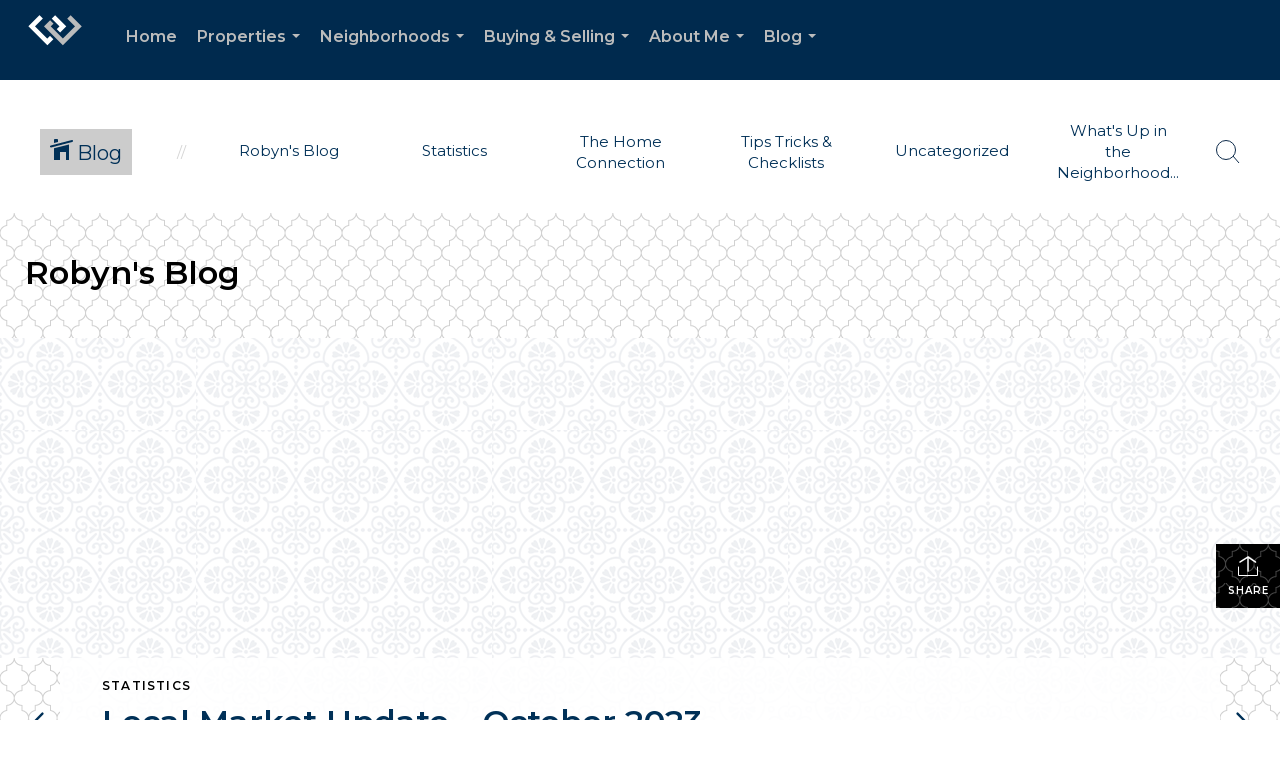

--- FILE ---
content_type: text/html; charset=utf-8
request_url: https://www.google.com/recaptcha/api2/anchor?ar=1&k=6LdmtrYUAAAAAAHk0DIYZUZov8ZzYGbtAIozmHtV&co=aHR0cHM6Ly9yb2J5bmF5YWxhaG9tZXMuY29tOjQ0Mw..&hl=en&v=PoyoqOPhxBO7pBk68S4YbpHZ&size=invisible&anchor-ms=20000&execute-ms=30000&cb=zh20pbvmwqh2
body_size: 48596
content:
<!DOCTYPE HTML><html dir="ltr" lang="en"><head><meta http-equiv="Content-Type" content="text/html; charset=UTF-8">
<meta http-equiv="X-UA-Compatible" content="IE=edge">
<title>reCAPTCHA</title>
<style type="text/css">
/* cyrillic-ext */
@font-face {
  font-family: 'Roboto';
  font-style: normal;
  font-weight: 400;
  font-stretch: 100%;
  src: url(//fonts.gstatic.com/s/roboto/v48/KFO7CnqEu92Fr1ME7kSn66aGLdTylUAMa3GUBHMdazTgWw.woff2) format('woff2');
  unicode-range: U+0460-052F, U+1C80-1C8A, U+20B4, U+2DE0-2DFF, U+A640-A69F, U+FE2E-FE2F;
}
/* cyrillic */
@font-face {
  font-family: 'Roboto';
  font-style: normal;
  font-weight: 400;
  font-stretch: 100%;
  src: url(//fonts.gstatic.com/s/roboto/v48/KFO7CnqEu92Fr1ME7kSn66aGLdTylUAMa3iUBHMdazTgWw.woff2) format('woff2');
  unicode-range: U+0301, U+0400-045F, U+0490-0491, U+04B0-04B1, U+2116;
}
/* greek-ext */
@font-face {
  font-family: 'Roboto';
  font-style: normal;
  font-weight: 400;
  font-stretch: 100%;
  src: url(//fonts.gstatic.com/s/roboto/v48/KFO7CnqEu92Fr1ME7kSn66aGLdTylUAMa3CUBHMdazTgWw.woff2) format('woff2');
  unicode-range: U+1F00-1FFF;
}
/* greek */
@font-face {
  font-family: 'Roboto';
  font-style: normal;
  font-weight: 400;
  font-stretch: 100%;
  src: url(//fonts.gstatic.com/s/roboto/v48/KFO7CnqEu92Fr1ME7kSn66aGLdTylUAMa3-UBHMdazTgWw.woff2) format('woff2');
  unicode-range: U+0370-0377, U+037A-037F, U+0384-038A, U+038C, U+038E-03A1, U+03A3-03FF;
}
/* math */
@font-face {
  font-family: 'Roboto';
  font-style: normal;
  font-weight: 400;
  font-stretch: 100%;
  src: url(//fonts.gstatic.com/s/roboto/v48/KFO7CnqEu92Fr1ME7kSn66aGLdTylUAMawCUBHMdazTgWw.woff2) format('woff2');
  unicode-range: U+0302-0303, U+0305, U+0307-0308, U+0310, U+0312, U+0315, U+031A, U+0326-0327, U+032C, U+032F-0330, U+0332-0333, U+0338, U+033A, U+0346, U+034D, U+0391-03A1, U+03A3-03A9, U+03B1-03C9, U+03D1, U+03D5-03D6, U+03F0-03F1, U+03F4-03F5, U+2016-2017, U+2034-2038, U+203C, U+2040, U+2043, U+2047, U+2050, U+2057, U+205F, U+2070-2071, U+2074-208E, U+2090-209C, U+20D0-20DC, U+20E1, U+20E5-20EF, U+2100-2112, U+2114-2115, U+2117-2121, U+2123-214F, U+2190, U+2192, U+2194-21AE, U+21B0-21E5, U+21F1-21F2, U+21F4-2211, U+2213-2214, U+2216-22FF, U+2308-230B, U+2310, U+2319, U+231C-2321, U+2336-237A, U+237C, U+2395, U+239B-23B7, U+23D0, U+23DC-23E1, U+2474-2475, U+25AF, U+25B3, U+25B7, U+25BD, U+25C1, U+25CA, U+25CC, U+25FB, U+266D-266F, U+27C0-27FF, U+2900-2AFF, U+2B0E-2B11, U+2B30-2B4C, U+2BFE, U+3030, U+FF5B, U+FF5D, U+1D400-1D7FF, U+1EE00-1EEFF;
}
/* symbols */
@font-face {
  font-family: 'Roboto';
  font-style: normal;
  font-weight: 400;
  font-stretch: 100%;
  src: url(//fonts.gstatic.com/s/roboto/v48/KFO7CnqEu92Fr1ME7kSn66aGLdTylUAMaxKUBHMdazTgWw.woff2) format('woff2');
  unicode-range: U+0001-000C, U+000E-001F, U+007F-009F, U+20DD-20E0, U+20E2-20E4, U+2150-218F, U+2190, U+2192, U+2194-2199, U+21AF, U+21E6-21F0, U+21F3, U+2218-2219, U+2299, U+22C4-22C6, U+2300-243F, U+2440-244A, U+2460-24FF, U+25A0-27BF, U+2800-28FF, U+2921-2922, U+2981, U+29BF, U+29EB, U+2B00-2BFF, U+4DC0-4DFF, U+FFF9-FFFB, U+10140-1018E, U+10190-1019C, U+101A0, U+101D0-101FD, U+102E0-102FB, U+10E60-10E7E, U+1D2C0-1D2D3, U+1D2E0-1D37F, U+1F000-1F0FF, U+1F100-1F1AD, U+1F1E6-1F1FF, U+1F30D-1F30F, U+1F315, U+1F31C, U+1F31E, U+1F320-1F32C, U+1F336, U+1F378, U+1F37D, U+1F382, U+1F393-1F39F, U+1F3A7-1F3A8, U+1F3AC-1F3AF, U+1F3C2, U+1F3C4-1F3C6, U+1F3CA-1F3CE, U+1F3D4-1F3E0, U+1F3ED, U+1F3F1-1F3F3, U+1F3F5-1F3F7, U+1F408, U+1F415, U+1F41F, U+1F426, U+1F43F, U+1F441-1F442, U+1F444, U+1F446-1F449, U+1F44C-1F44E, U+1F453, U+1F46A, U+1F47D, U+1F4A3, U+1F4B0, U+1F4B3, U+1F4B9, U+1F4BB, U+1F4BF, U+1F4C8-1F4CB, U+1F4D6, U+1F4DA, U+1F4DF, U+1F4E3-1F4E6, U+1F4EA-1F4ED, U+1F4F7, U+1F4F9-1F4FB, U+1F4FD-1F4FE, U+1F503, U+1F507-1F50B, U+1F50D, U+1F512-1F513, U+1F53E-1F54A, U+1F54F-1F5FA, U+1F610, U+1F650-1F67F, U+1F687, U+1F68D, U+1F691, U+1F694, U+1F698, U+1F6AD, U+1F6B2, U+1F6B9-1F6BA, U+1F6BC, U+1F6C6-1F6CF, U+1F6D3-1F6D7, U+1F6E0-1F6EA, U+1F6F0-1F6F3, U+1F6F7-1F6FC, U+1F700-1F7FF, U+1F800-1F80B, U+1F810-1F847, U+1F850-1F859, U+1F860-1F887, U+1F890-1F8AD, U+1F8B0-1F8BB, U+1F8C0-1F8C1, U+1F900-1F90B, U+1F93B, U+1F946, U+1F984, U+1F996, U+1F9E9, U+1FA00-1FA6F, U+1FA70-1FA7C, U+1FA80-1FA89, U+1FA8F-1FAC6, U+1FACE-1FADC, U+1FADF-1FAE9, U+1FAF0-1FAF8, U+1FB00-1FBFF;
}
/* vietnamese */
@font-face {
  font-family: 'Roboto';
  font-style: normal;
  font-weight: 400;
  font-stretch: 100%;
  src: url(//fonts.gstatic.com/s/roboto/v48/KFO7CnqEu92Fr1ME7kSn66aGLdTylUAMa3OUBHMdazTgWw.woff2) format('woff2');
  unicode-range: U+0102-0103, U+0110-0111, U+0128-0129, U+0168-0169, U+01A0-01A1, U+01AF-01B0, U+0300-0301, U+0303-0304, U+0308-0309, U+0323, U+0329, U+1EA0-1EF9, U+20AB;
}
/* latin-ext */
@font-face {
  font-family: 'Roboto';
  font-style: normal;
  font-weight: 400;
  font-stretch: 100%;
  src: url(//fonts.gstatic.com/s/roboto/v48/KFO7CnqEu92Fr1ME7kSn66aGLdTylUAMa3KUBHMdazTgWw.woff2) format('woff2');
  unicode-range: U+0100-02BA, U+02BD-02C5, U+02C7-02CC, U+02CE-02D7, U+02DD-02FF, U+0304, U+0308, U+0329, U+1D00-1DBF, U+1E00-1E9F, U+1EF2-1EFF, U+2020, U+20A0-20AB, U+20AD-20C0, U+2113, U+2C60-2C7F, U+A720-A7FF;
}
/* latin */
@font-face {
  font-family: 'Roboto';
  font-style: normal;
  font-weight: 400;
  font-stretch: 100%;
  src: url(//fonts.gstatic.com/s/roboto/v48/KFO7CnqEu92Fr1ME7kSn66aGLdTylUAMa3yUBHMdazQ.woff2) format('woff2');
  unicode-range: U+0000-00FF, U+0131, U+0152-0153, U+02BB-02BC, U+02C6, U+02DA, U+02DC, U+0304, U+0308, U+0329, U+2000-206F, U+20AC, U+2122, U+2191, U+2193, U+2212, U+2215, U+FEFF, U+FFFD;
}
/* cyrillic-ext */
@font-face {
  font-family: 'Roboto';
  font-style: normal;
  font-weight: 500;
  font-stretch: 100%;
  src: url(//fonts.gstatic.com/s/roboto/v48/KFO7CnqEu92Fr1ME7kSn66aGLdTylUAMa3GUBHMdazTgWw.woff2) format('woff2');
  unicode-range: U+0460-052F, U+1C80-1C8A, U+20B4, U+2DE0-2DFF, U+A640-A69F, U+FE2E-FE2F;
}
/* cyrillic */
@font-face {
  font-family: 'Roboto';
  font-style: normal;
  font-weight: 500;
  font-stretch: 100%;
  src: url(//fonts.gstatic.com/s/roboto/v48/KFO7CnqEu92Fr1ME7kSn66aGLdTylUAMa3iUBHMdazTgWw.woff2) format('woff2');
  unicode-range: U+0301, U+0400-045F, U+0490-0491, U+04B0-04B1, U+2116;
}
/* greek-ext */
@font-face {
  font-family: 'Roboto';
  font-style: normal;
  font-weight: 500;
  font-stretch: 100%;
  src: url(//fonts.gstatic.com/s/roboto/v48/KFO7CnqEu92Fr1ME7kSn66aGLdTylUAMa3CUBHMdazTgWw.woff2) format('woff2');
  unicode-range: U+1F00-1FFF;
}
/* greek */
@font-face {
  font-family: 'Roboto';
  font-style: normal;
  font-weight: 500;
  font-stretch: 100%;
  src: url(//fonts.gstatic.com/s/roboto/v48/KFO7CnqEu92Fr1ME7kSn66aGLdTylUAMa3-UBHMdazTgWw.woff2) format('woff2');
  unicode-range: U+0370-0377, U+037A-037F, U+0384-038A, U+038C, U+038E-03A1, U+03A3-03FF;
}
/* math */
@font-face {
  font-family: 'Roboto';
  font-style: normal;
  font-weight: 500;
  font-stretch: 100%;
  src: url(//fonts.gstatic.com/s/roboto/v48/KFO7CnqEu92Fr1ME7kSn66aGLdTylUAMawCUBHMdazTgWw.woff2) format('woff2');
  unicode-range: U+0302-0303, U+0305, U+0307-0308, U+0310, U+0312, U+0315, U+031A, U+0326-0327, U+032C, U+032F-0330, U+0332-0333, U+0338, U+033A, U+0346, U+034D, U+0391-03A1, U+03A3-03A9, U+03B1-03C9, U+03D1, U+03D5-03D6, U+03F0-03F1, U+03F4-03F5, U+2016-2017, U+2034-2038, U+203C, U+2040, U+2043, U+2047, U+2050, U+2057, U+205F, U+2070-2071, U+2074-208E, U+2090-209C, U+20D0-20DC, U+20E1, U+20E5-20EF, U+2100-2112, U+2114-2115, U+2117-2121, U+2123-214F, U+2190, U+2192, U+2194-21AE, U+21B0-21E5, U+21F1-21F2, U+21F4-2211, U+2213-2214, U+2216-22FF, U+2308-230B, U+2310, U+2319, U+231C-2321, U+2336-237A, U+237C, U+2395, U+239B-23B7, U+23D0, U+23DC-23E1, U+2474-2475, U+25AF, U+25B3, U+25B7, U+25BD, U+25C1, U+25CA, U+25CC, U+25FB, U+266D-266F, U+27C0-27FF, U+2900-2AFF, U+2B0E-2B11, U+2B30-2B4C, U+2BFE, U+3030, U+FF5B, U+FF5D, U+1D400-1D7FF, U+1EE00-1EEFF;
}
/* symbols */
@font-face {
  font-family: 'Roboto';
  font-style: normal;
  font-weight: 500;
  font-stretch: 100%;
  src: url(//fonts.gstatic.com/s/roboto/v48/KFO7CnqEu92Fr1ME7kSn66aGLdTylUAMaxKUBHMdazTgWw.woff2) format('woff2');
  unicode-range: U+0001-000C, U+000E-001F, U+007F-009F, U+20DD-20E0, U+20E2-20E4, U+2150-218F, U+2190, U+2192, U+2194-2199, U+21AF, U+21E6-21F0, U+21F3, U+2218-2219, U+2299, U+22C4-22C6, U+2300-243F, U+2440-244A, U+2460-24FF, U+25A0-27BF, U+2800-28FF, U+2921-2922, U+2981, U+29BF, U+29EB, U+2B00-2BFF, U+4DC0-4DFF, U+FFF9-FFFB, U+10140-1018E, U+10190-1019C, U+101A0, U+101D0-101FD, U+102E0-102FB, U+10E60-10E7E, U+1D2C0-1D2D3, U+1D2E0-1D37F, U+1F000-1F0FF, U+1F100-1F1AD, U+1F1E6-1F1FF, U+1F30D-1F30F, U+1F315, U+1F31C, U+1F31E, U+1F320-1F32C, U+1F336, U+1F378, U+1F37D, U+1F382, U+1F393-1F39F, U+1F3A7-1F3A8, U+1F3AC-1F3AF, U+1F3C2, U+1F3C4-1F3C6, U+1F3CA-1F3CE, U+1F3D4-1F3E0, U+1F3ED, U+1F3F1-1F3F3, U+1F3F5-1F3F7, U+1F408, U+1F415, U+1F41F, U+1F426, U+1F43F, U+1F441-1F442, U+1F444, U+1F446-1F449, U+1F44C-1F44E, U+1F453, U+1F46A, U+1F47D, U+1F4A3, U+1F4B0, U+1F4B3, U+1F4B9, U+1F4BB, U+1F4BF, U+1F4C8-1F4CB, U+1F4D6, U+1F4DA, U+1F4DF, U+1F4E3-1F4E6, U+1F4EA-1F4ED, U+1F4F7, U+1F4F9-1F4FB, U+1F4FD-1F4FE, U+1F503, U+1F507-1F50B, U+1F50D, U+1F512-1F513, U+1F53E-1F54A, U+1F54F-1F5FA, U+1F610, U+1F650-1F67F, U+1F687, U+1F68D, U+1F691, U+1F694, U+1F698, U+1F6AD, U+1F6B2, U+1F6B9-1F6BA, U+1F6BC, U+1F6C6-1F6CF, U+1F6D3-1F6D7, U+1F6E0-1F6EA, U+1F6F0-1F6F3, U+1F6F7-1F6FC, U+1F700-1F7FF, U+1F800-1F80B, U+1F810-1F847, U+1F850-1F859, U+1F860-1F887, U+1F890-1F8AD, U+1F8B0-1F8BB, U+1F8C0-1F8C1, U+1F900-1F90B, U+1F93B, U+1F946, U+1F984, U+1F996, U+1F9E9, U+1FA00-1FA6F, U+1FA70-1FA7C, U+1FA80-1FA89, U+1FA8F-1FAC6, U+1FACE-1FADC, U+1FADF-1FAE9, U+1FAF0-1FAF8, U+1FB00-1FBFF;
}
/* vietnamese */
@font-face {
  font-family: 'Roboto';
  font-style: normal;
  font-weight: 500;
  font-stretch: 100%;
  src: url(//fonts.gstatic.com/s/roboto/v48/KFO7CnqEu92Fr1ME7kSn66aGLdTylUAMa3OUBHMdazTgWw.woff2) format('woff2');
  unicode-range: U+0102-0103, U+0110-0111, U+0128-0129, U+0168-0169, U+01A0-01A1, U+01AF-01B0, U+0300-0301, U+0303-0304, U+0308-0309, U+0323, U+0329, U+1EA0-1EF9, U+20AB;
}
/* latin-ext */
@font-face {
  font-family: 'Roboto';
  font-style: normal;
  font-weight: 500;
  font-stretch: 100%;
  src: url(//fonts.gstatic.com/s/roboto/v48/KFO7CnqEu92Fr1ME7kSn66aGLdTylUAMa3KUBHMdazTgWw.woff2) format('woff2');
  unicode-range: U+0100-02BA, U+02BD-02C5, U+02C7-02CC, U+02CE-02D7, U+02DD-02FF, U+0304, U+0308, U+0329, U+1D00-1DBF, U+1E00-1E9F, U+1EF2-1EFF, U+2020, U+20A0-20AB, U+20AD-20C0, U+2113, U+2C60-2C7F, U+A720-A7FF;
}
/* latin */
@font-face {
  font-family: 'Roboto';
  font-style: normal;
  font-weight: 500;
  font-stretch: 100%;
  src: url(//fonts.gstatic.com/s/roboto/v48/KFO7CnqEu92Fr1ME7kSn66aGLdTylUAMa3yUBHMdazQ.woff2) format('woff2');
  unicode-range: U+0000-00FF, U+0131, U+0152-0153, U+02BB-02BC, U+02C6, U+02DA, U+02DC, U+0304, U+0308, U+0329, U+2000-206F, U+20AC, U+2122, U+2191, U+2193, U+2212, U+2215, U+FEFF, U+FFFD;
}
/* cyrillic-ext */
@font-face {
  font-family: 'Roboto';
  font-style: normal;
  font-weight: 900;
  font-stretch: 100%;
  src: url(//fonts.gstatic.com/s/roboto/v48/KFO7CnqEu92Fr1ME7kSn66aGLdTylUAMa3GUBHMdazTgWw.woff2) format('woff2');
  unicode-range: U+0460-052F, U+1C80-1C8A, U+20B4, U+2DE0-2DFF, U+A640-A69F, U+FE2E-FE2F;
}
/* cyrillic */
@font-face {
  font-family: 'Roboto';
  font-style: normal;
  font-weight: 900;
  font-stretch: 100%;
  src: url(//fonts.gstatic.com/s/roboto/v48/KFO7CnqEu92Fr1ME7kSn66aGLdTylUAMa3iUBHMdazTgWw.woff2) format('woff2');
  unicode-range: U+0301, U+0400-045F, U+0490-0491, U+04B0-04B1, U+2116;
}
/* greek-ext */
@font-face {
  font-family: 'Roboto';
  font-style: normal;
  font-weight: 900;
  font-stretch: 100%;
  src: url(//fonts.gstatic.com/s/roboto/v48/KFO7CnqEu92Fr1ME7kSn66aGLdTylUAMa3CUBHMdazTgWw.woff2) format('woff2');
  unicode-range: U+1F00-1FFF;
}
/* greek */
@font-face {
  font-family: 'Roboto';
  font-style: normal;
  font-weight: 900;
  font-stretch: 100%;
  src: url(//fonts.gstatic.com/s/roboto/v48/KFO7CnqEu92Fr1ME7kSn66aGLdTylUAMa3-UBHMdazTgWw.woff2) format('woff2');
  unicode-range: U+0370-0377, U+037A-037F, U+0384-038A, U+038C, U+038E-03A1, U+03A3-03FF;
}
/* math */
@font-face {
  font-family: 'Roboto';
  font-style: normal;
  font-weight: 900;
  font-stretch: 100%;
  src: url(//fonts.gstatic.com/s/roboto/v48/KFO7CnqEu92Fr1ME7kSn66aGLdTylUAMawCUBHMdazTgWw.woff2) format('woff2');
  unicode-range: U+0302-0303, U+0305, U+0307-0308, U+0310, U+0312, U+0315, U+031A, U+0326-0327, U+032C, U+032F-0330, U+0332-0333, U+0338, U+033A, U+0346, U+034D, U+0391-03A1, U+03A3-03A9, U+03B1-03C9, U+03D1, U+03D5-03D6, U+03F0-03F1, U+03F4-03F5, U+2016-2017, U+2034-2038, U+203C, U+2040, U+2043, U+2047, U+2050, U+2057, U+205F, U+2070-2071, U+2074-208E, U+2090-209C, U+20D0-20DC, U+20E1, U+20E5-20EF, U+2100-2112, U+2114-2115, U+2117-2121, U+2123-214F, U+2190, U+2192, U+2194-21AE, U+21B0-21E5, U+21F1-21F2, U+21F4-2211, U+2213-2214, U+2216-22FF, U+2308-230B, U+2310, U+2319, U+231C-2321, U+2336-237A, U+237C, U+2395, U+239B-23B7, U+23D0, U+23DC-23E1, U+2474-2475, U+25AF, U+25B3, U+25B7, U+25BD, U+25C1, U+25CA, U+25CC, U+25FB, U+266D-266F, U+27C0-27FF, U+2900-2AFF, U+2B0E-2B11, U+2B30-2B4C, U+2BFE, U+3030, U+FF5B, U+FF5D, U+1D400-1D7FF, U+1EE00-1EEFF;
}
/* symbols */
@font-face {
  font-family: 'Roboto';
  font-style: normal;
  font-weight: 900;
  font-stretch: 100%;
  src: url(//fonts.gstatic.com/s/roboto/v48/KFO7CnqEu92Fr1ME7kSn66aGLdTylUAMaxKUBHMdazTgWw.woff2) format('woff2');
  unicode-range: U+0001-000C, U+000E-001F, U+007F-009F, U+20DD-20E0, U+20E2-20E4, U+2150-218F, U+2190, U+2192, U+2194-2199, U+21AF, U+21E6-21F0, U+21F3, U+2218-2219, U+2299, U+22C4-22C6, U+2300-243F, U+2440-244A, U+2460-24FF, U+25A0-27BF, U+2800-28FF, U+2921-2922, U+2981, U+29BF, U+29EB, U+2B00-2BFF, U+4DC0-4DFF, U+FFF9-FFFB, U+10140-1018E, U+10190-1019C, U+101A0, U+101D0-101FD, U+102E0-102FB, U+10E60-10E7E, U+1D2C0-1D2D3, U+1D2E0-1D37F, U+1F000-1F0FF, U+1F100-1F1AD, U+1F1E6-1F1FF, U+1F30D-1F30F, U+1F315, U+1F31C, U+1F31E, U+1F320-1F32C, U+1F336, U+1F378, U+1F37D, U+1F382, U+1F393-1F39F, U+1F3A7-1F3A8, U+1F3AC-1F3AF, U+1F3C2, U+1F3C4-1F3C6, U+1F3CA-1F3CE, U+1F3D4-1F3E0, U+1F3ED, U+1F3F1-1F3F3, U+1F3F5-1F3F7, U+1F408, U+1F415, U+1F41F, U+1F426, U+1F43F, U+1F441-1F442, U+1F444, U+1F446-1F449, U+1F44C-1F44E, U+1F453, U+1F46A, U+1F47D, U+1F4A3, U+1F4B0, U+1F4B3, U+1F4B9, U+1F4BB, U+1F4BF, U+1F4C8-1F4CB, U+1F4D6, U+1F4DA, U+1F4DF, U+1F4E3-1F4E6, U+1F4EA-1F4ED, U+1F4F7, U+1F4F9-1F4FB, U+1F4FD-1F4FE, U+1F503, U+1F507-1F50B, U+1F50D, U+1F512-1F513, U+1F53E-1F54A, U+1F54F-1F5FA, U+1F610, U+1F650-1F67F, U+1F687, U+1F68D, U+1F691, U+1F694, U+1F698, U+1F6AD, U+1F6B2, U+1F6B9-1F6BA, U+1F6BC, U+1F6C6-1F6CF, U+1F6D3-1F6D7, U+1F6E0-1F6EA, U+1F6F0-1F6F3, U+1F6F7-1F6FC, U+1F700-1F7FF, U+1F800-1F80B, U+1F810-1F847, U+1F850-1F859, U+1F860-1F887, U+1F890-1F8AD, U+1F8B0-1F8BB, U+1F8C0-1F8C1, U+1F900-1F90B, U+1F93B, U+1F946, U+1F984, U+1F996, U+1F9E9, U+1FA00-1FA6F, U+1FA70-1FA7C, U+1FA80-1FA89, U+1FA8F-1FAC6, U+1FACE-1FADC, U+1FADF-1FAE9, U+1FAF0-1FAF8, U+1FB00-1FBFF;
}
/* vietnamese */
@font-face {
  font-family: 'Roboto';
  font-style: normal;
  font-weight: 900;
  font-stretch: 100%;
  src: url(//fonts.gstatic.com/s/roboto/v48/KFO7CnqEu92Fr1ME7kSn66aGLdTylUAMa3OUBHMdazTgWw.woff2) format('woff2');
  unicode-range: U+0102-0103, U+0110-0111, U+0128-0129, U+0168-0169, U+01A0-01A1, U+01AF-01B0, U+0300-0301, U+0303-0304, U+0308-0309, U+0323, U+0329, U+1EA0-1EF9, U+20AB;
}
/* latin-ext */
@font-face {
  font-family: 'Roboto';
  font-style: normal;
  font-weight: 900;
  font-stretch: 100%;
  src: url(//fonts.gstatic.com/s/roboto/v48/KFO7CnqEu92Fr1ME7kSn66aGLdTylUAMa3KUBHMdazTgWw.woff2) format('woff2');
  unicode-range: U+0100-02BA, U+02BD-02C5, U+02C7-02CC, U+02CE-02D7, U+02DD-02FF, U+0304, U+0308, U+0329, U+1D00-1DBF, U+1E00-1E9F, U+1EF2-1EFF, U+2020, U+20A0-20AB, U+20AD-20C0, U+2113, U+2C60-2C7F, U+A720-A7FF;
}
/* latin */
@font-face {
  font-family: 'Roboto';
  font-style: normal;
  font-weight: 900;
  font-stretch: 100%;
  src: url(//fonts.gstatic.com/s/roboto/v48/KFO7CnqEu92Fr1ME7kSn66aGLdTylUAMa3yUBHMdazQ.woff2) format('woff2');
  unicode-range: U+0000-00FF, U+0131, U+0152-0153, U+02BB-02BC, U+02C6, U+02DA, U+02DC, U+0304, U+0308, U+0329, U+2000-206F, U+20AC, U+2122, U+2191, U+2193, U+2212, U+2215, U+FEFF, U+FFFD;
}

</style>
<link rel="stylesheet" type="text/css" href="https://www.gstatic.com/recaptcha/releases/PoyoqOPhxBO7pBk68S4YbpHZ/styles__ltr.css">
<script nonce="8-vcWdQp1QqhZo1bFrs1wg" type="text/javascript">window['__recaptcha_api'] = 'https://www.google.com/recaptcha/api2/';</script>
<script type="text/javascript" src="https://www.gstatic.com/recaptcha/releases/PoyoqOPhxBO7pBk68S4YbpHZ/recaptcha__en.js" nonce="8-vcWdQp1QqhZo1bFrs1wg">
      
    </script></head>
<body><div id="rc-anchor-alert" class="rc-anchor-alert"></div>
<input type="hidden" id="recaptcha-token" value="[base64]">
<script type="text/javascript" nonce="8-vcWdQp1QqhZo1bFrs1wg">
      recaptcha.anchor.Main.init("[\x22ainput\x22,[\x22bgdata\x22,\x22\x22,\[base64]/[base64]/[base64]/bmV3IHJbeF0oY1swXSk6RT09Mj9uZXcgclt4XShjWzBdLGNbMV0pOkU9PTM/bmV3IHJbeF0oY1swXSxjWzFdLGNbMl0pOkU9PTQ/[base64]/[base64]/[base64]/[base64]/[base64]/[base64]/[base64]/[base64]\x22,\[base64]\\u003d\x22,\x22R8KHw4hnXjAkwrIKY2s7VMOybmYOwqjDtSBewqJzR8KxITMgNMONw6XDgsOLwoLDnsOdSsOWwo4IZMKbw4/DtsOewq7DgUkwcwTDoGQLwoHCnW7DuS4nwqsELsOvwoLDusOew4fCr8O4FXLDsBghw6rDjMOhNcOlw78pw6rDj3nDkz/DjX7CpkFLdcO4VgvDvBdxw5rDj34iwr5Hw5UuP07DtMOoAsK4acKfWMOpSMKXYsOWXjBcAMK6S8Oga1VQw7jCvyfClnnCji/ClUDDv0l4w7YRBsOMQF0zwoHDrRF9FErCj0kswqbDr3vDksK7w6zCtVgDw4fCoR4bwqHCm8OwwozDjMKCKmXCvMK4KDI/wr00wqFjwp7DlUzCuTHDmXF5ScK7w5gvWcKTwqYjQ0bDiMODMhp2EsKGw4zDqjvCpDcfMFtrw4TChsOsf8OOw7x4wpNWwroVw6dsU8Kiw7DDu8OIFj/DosOYwr3ChMOpEk3CrsKFwoLCqlDDgmrDo8OjSSMPWMKZw61Gw4rDonrDj8OeA8KXawDDtlfDkMK2M8OKAFcBw6onbsOFwp0BFcO1ChY/wovCqMOPwqRTwogAdW7DgEM8wqrDisKbwrDDtsKgwq9DEA3CjsKcJ1Ybwo3DgMKQLS8YE8OGwo/CjjHDncObVE4WwqnCssKYAcO0Q3DCksODw6/Dk8KVw7XDq2pXw6d2fC5Nw4toUlc6LX3DlcOlFHPCsEfCiGPDkMOLDknChcKuDxzChH/Ci0VGLMOzwq/Cq2DDhkAhEXPDlHnDu8K/wr0nCmwycsOBY8KzwpHCtsOxDRLDij3Ds8OyOcOSwqrDjMKXcVDDiXDDjitswqzCksOIBMO+Qw54c1jClcK+NMO5EcKHA3vClcKJJsKIRS/DuRnDucO/EMKzwpJrwoPCnsOTw7TDoik+IXnDinkpwr3CkMKgccK3wq/DvQjCtcKPwo7Dk8KpA0TCkcOGH20jw5k6LGLCs8OBw4nDtcObBmdhw6wow63DnVFgw5MuenfCmzxpw7LDoE/DkjvDpcK2Th3Ds8OBwqjDs8K1w7ImTS4Xw6E6PcOuY8OrB17CtMKDwqnCtsOqD8OawqUpPsOEwp3Cq8KNw7RwBcK7dcKHXTjCn8OXwrEdwqNDwovDuWXCisOMw6HCixbDscKLwqvDpMKRA8OvUVpww6HCnR4ecMKQwp/DsMKHw7TCosK2V8Kxw5HDv8KGF8OrwrzDv8KnwrPDjmAJC3orw5vCsiXCqGQgw5U/KzhRwrkbZsOtwrIxwoHDgsKmO8KoEXhYa0HCtcOOIQtLSsKkwq4wO8Oew7DDvWo1Q8K0J8Odw5rDhgbDrMOaw65/CcO/w47DpwJJwozCqMOmwpoOHytZXsOAfTLCuEovwoM2w7DCrhTCrh3DrMKtw6ERwr3DnmrClsKdw6TCsj7Di8KdfcOqw4E2T2zCocKgdyAmwrBnw5HCjMKnw5vDpcO4Y8KGwoFRaAbDmsOwa8KOfcO6fcO1wr/ClxrCoMKFw6fChld6OGkEw6NAeRnCksKlPGd1FVhDwrNyw5jCqsORExvCnsOyP0rDh8Oew6bCrWPChsKOd8KLVMK+woFewop0w7rDnAnCulnCj8KOw5VLUHVHbcKAwqjDggTDjMKrNAXDiU0GwrDChsOrwqMywpnDtcOowo/Dgy7DpkIgDm/CqiMPJMKld8Otw5s4XcKyeMOvTGJ7w5jCoMOSSz3CqsOLwp0PX1XDicKww75FwqAFFMO/P8K/KwrCp31bIMKZw7bDuRldeMOTMMOGw7QdSMOlwpQZG1YLwpY3L1DCjsOsw6x3U1nDs1l2CCzCui4bBMO2wpzCvwhgw5/DnMKXw6wRPsK4w5TDm8K9PsOaw4HDsQPCgA4peMK4wqQiw7hAE8KewrFVbcKiw4vCrEEFMx7DkgotVXkrw6zCi27Ch8K1wpDCpUIXecK3VTbCuGDChSPDpz/DjC/DgsKZw7DDuyJcwotRfMOfwpbDvVjCscO2RMO0w7zDlQ8VU2HDoMOxwo7Dm24kFkzDqsKLPcKbwrdCwrLDksKba0vCpUvDlibCj8KqwpTDgFpGfsOqaMOwXMODwoR/wrTCvj3DkMOPw74iIMKBWsK1M8OMf8K3wrVqw5dCwolDT8OOwojDo8K8w7pOwoHDusOjwrZ5wqk+w6EPw4DDrw1MwoQywqDDt8KdwrnCvz7CjWPChBXDkTHDvMOWwpvDuMKYwo1nI3VnX24+EVbCjQjCvsOywrLCqcOZccKtw7UxLz/CnRYfQQfCmEkXVMKlAMO0eW/CoUTDl1DCuyrDhBfCgMOaCntpwq3Do8O/LU/CkcKRd8Oxwox8wqbDt8OMwozCp8Oyw7/DocK8OMOKSXHDuMK1EEUpw7jCnCDChMOnVcKzwqoDw5PCs8OUwqZ/w7LCrmZKOsOLw7dMFQQ8Dm5KVC0rUsOrwpxDSwfCvmPCjVJjKVvCmsKhw6VnGyt3w5IhGXMkNlZmwrlCwosAwrZaw6bCmR3DsxLCkBPCmGDCr0xhTzUXPSXCsE9KQcOuwpXDpj/CtsKba8KoG8Olwp3Du8OcAMKTw7p+wpvDsTXCv8KJZmMKBzxmwqBwW14Lw5oIw6Z8WcOUTsOkwqMSTUTCqijCrkfCsMOtwpVNRD8Yw5HDt8K0HMOAC8Kvw5DCtMK7Qn1GCAfCm0LCpMKUbMOibMKCJETCiMKlYsOIesKsIcOew4nDjA7DilggSMOMwoXCnTHDkA0owq/DmsOhw6TCnsKqCHHCvcKswowLw7DCk8Opw7rDmE/DtMKZwprDmzDCgMKdw4LDl3fDr8Kcaj7CisKawqPDu1PDpCfDjVojw5FzOMOAUMOGwo3CvjXCpsOFw51US8KSwqzCl8K5aV4Zwq/DuFfCsMKRwoh5wpUZF8KmAMKJKMOqSwAwwot9J8K4wqHCo3/[base64]/CssOCwrTCtxEuR8O3wrHCsQx9wpPDp8KfwrzDqMOuwqbDu8OAEsOZwrjCvWnDsXjDpDElw6x5wq/CjmspwrbDqMKDw5TDqRNGQB5SO8OfbcKXYMOKR8KwVFRNwooww5cGwpgnD03Djg4EOsKQb8Kzw6IqwqXDlMKwZ2rCm385w7szwpbCmHFOwo48w6khDR7CjF5UDn16w6vDtcOBPMKtEEvDmsO8wpl7w6LDtsOIa8KFwrJ9w6Q1YHYOwqZZDE7CiS/CogPDonTDsSfDv2V+w7bChGPDqcODw7jCvDzCs8OVRypQwoVRw6Eow4/DhMOYcQYQwp1zwqxSc8ODV8OkAMOhZUBQXsKbGBnDtsOvecKEcRlfwrfDpMObw4DDvcK+OkICw5Q0HhXDiGrDrsObKsKwwp/ChgbDvcOWwrZgw5lLw79OwpxwwrPCihopwp4kVx8nwpDDj8K+wqDCosKpwqfCgMKdw6QXGkR5TcOWw6lIcBRvR2UGL37DnsOxwoM9G8OowpwRZMKyYWbCqzHDtMKtwrTDmVldw6HCpCxXG8KOw5/DsF8hPsOKeX3DrcKcw7DDrMOmOsOZYcKewp7CmRzDrH9iGhHDl8KxEMKIwpXDt1XDh8KVw51qw4PCq0TCj1/CmsOWKMOdw649fMKIw7LDj8OQwoh9wpTDoGTCml9vRBEYOVpET8OldXfCjQfDosKRwoLCnMOdwqEWw77CtlJqwqEDwr/Dg8KYNzQ5G8O8ccOeQ8O2wrjDlMOFwrnCmH3DlShoG8OoPsKFccKCH8ObwpDDnX84wrfCiEZJwo8qw4smw4DDkcKawpjDr1HCimPDmcOGKx/DmjnCk8ORE1ZAw4Fcw77DhsOVw4V4HQ/CqcOZRUZ3DGQMLsOrwpYIwqRhNxVaw7Z/wobClsONw73DqsOjwql6ScKIw5d5w4HDtsOGw6xVbMOqTCTDqMOgwrFrEsKYw6TCisOSScKjw4NXwqtYw5xBw4fDisKvw6F5w7nCklPCjWQLwrbCuUjCuws8ZXDCoCLDkMOuw7DDqm7CuMO8wpLCh3HDuMK6JsOUw6vDj8Oedgk6wpbDv8OFRF/CnHNuw4TDsg8IwrYCKnPCqgtnw7MICQTDvTTCvG3CslR2PEcKNcOmw515AcKLDyTDlsOKworDnMOEQcOvYcOawpLDqx/DqcONQEEEwrDDkSPDg8KlCMKUNMOmw6zCu8KPK8OJw5fCjcOvMsOPw7fDq8ONwoHDosOLACd8w6nCmR3DhcK+wp9RY8OwwpBQbsOOXMOuPCPDqcKxRcODLcOqw48qHsK4woHDlDNbwr8WFigGCsO0WifCswASXcKYH8Otw6zDjnTCmkTDgE8mw7HCjGE8wp/CuA5kGCrCp8OWw4l/[base64]/Co8O+wrReCltQwq8UT2jCjA3CvsOFeT8BwobDgjE+Y3FecmQSRxPDtxlSw4Utw5pZN8K/w4osL8OeXMKzwplGw7EpYStXw6zDrWU6w4tyJsO1w5s4wp7DvFPCuBMHeMOpw74Swr1VfsKywq/DiRjClwrDkcOWw5DDsmJtTDZBworDuhgpwqnCmDbCglnCulQtwo5yUMKgw7x4wrF0w7JnHMKKw6vCvMKpw4hccH/Dh8K2DysdHcKnScOjAi3Dg8ORDMKhLAB/IsKQakLCsMOYw4fDkcOGLCnDmMOTw73DmcK4DS8hwpXCiWDCt0EVw4kCLMKJw7ViwqQIWMOPwpLDnDbDkg8dwoXDsMKuInLClsONw6EXecO0Xg7ClBDDu8OywobDqDLCtcONViTDiWfDtDEzQsKuw4lVw6oSw5wewqlQwrwoQlRKCAFGX8KAwr/DoMKZXwnCtSTCrMOmwoNDwrHCk8KrIBHCoyBsc8OaAMOJBTvDgjctJ8OOED/Cm3LDkwgswqliQXbDrhRmw68/RwbDrC7DicKOT1DDmHPDvmPDg8OublQKPDc9woxywqYNwp1FTTZbw5nCjMK2w4DDmCcNwrkDwo/DgsOQwrszw4HDu8OLfGcjw4VNdhhlwqvChlpFacOywobCi35iP0fCjGRPw5/DlUlhw5nCtMOpeC9meSnDjz/ClREWdW91w559wr83L8OCworCrcKwQXMiwp5JUDrCn8OewpcUwqt/[base64]/Dnj/[base64]/DusOuw6s3LMOlw4nCtcKMVHLDigPDkcOlUsO+wo4nwqHDqMO/wp/Dm8KcUcOuwrTCj1UXDcOiwqPDgcKLK0nDkxQsWcOEemp6w43Cl8OWUlLDvUQgdMOiwq9VSnxhVDvDiMO+w4lmWcOFBSPCqCrCpMKlwp5ww4g/w4fDkW7Dp18Swo/CtcKwwodKD8KLVcOdETHCmMKcPksMwr5AOxAXS0/CmcKVw7YkZnxhCMKMwonDk1PDmMKqw7ljwpNkwovDkMKqIkMqRcODKAnCvBPDpsORw6R+EHrClMK3Fm7CosKNw4ELw4x/wq0HHFnDk8KQP8KxUcOhZy9aw6/DqG9XMBnCtQJ7JMKKCQ4wwqXCrMK1OUfDvsKaNcKvwp7CtMOgEcOZwqp6wqXDtcK8IcOuw6vClsKYGcKQMH7Cgz/Cgx9gVMKzw7fDqMO7w7cNw5MeN8KZw5VmJWrDowFcaMOxKsK3bDgqw4ppXMOsfsKbwqTDl8KHwpN7aWDCgcK1woDDn0rCpHfCqsOiFsKUw7/DjF3DsT7Cs1DCkmBiw68XU8Ojw6/CrMO5w6QMwoPDuMODcAxxwrp8cMOgWjhZwpt6w4fDk3JlX2vCoxzCgsK0w4ROeMO8woEuw68Mw53Ch8KELWhqwonCn0QrXsKbE8KJNsONwrvChGkEbsKzwqvCssO1Gnl8w4XDvMObwpdeYcOlw63Csx00WWPDgzTCv8Oew7gfw6PDvsKwwq/DlUjDmmnCu1/[base64]/[base64]/CqHJtEwAlw7EGSsOCL8KZw6zDhDXDnkvDsUdlMFIJwqA8LcKqwrx1w5U0WF9hEMONZ3bCo8OMe386wpbDuEvCj1TDnhTDkRlxVmArw4Nmw5/CnXDCunXDmMOrwp0owoPCq3krChZlwovCrTkuJDpmOATCk8KDw7EAwqglw6s7HsKme8Kzw68TwqoIHkzDi8Omwq0Zw67Dh24Dwo0zM8KUw5zCgcOWfsO/DwbCvMOWwo3CrAZ5F0ALwrwbJ8KTGcOBexzCrsOOw6nDj8O+BcO3JVwnH2prwo/CtigNw4LDpH/Ch2M5wqfCv8OAw6jDnnHDl8OCHWUpSMKww6LCmAJ2wrnCq8KHwoXDrsKFSTnCrncZd2F4KRfDqljDinLDvkZlwrMJw7rCv8OrVkEPw7HDqcOtwqUQUV/DosK5cMOmFsOAW8Kyw4xwNmVmw7JOw6XCn0fDmcKHdsKBw7nDt8Kcw4jDvg16NXJ/w49QFcKgw6trCA/DpzPCg8OAw7XDmcKBw73CscK4bnvDgcO4wpvCskDDu8OsBnfCocOEwprDiE7CvxcSw5M7w6/DqMOUbnlGIlvDi8OZw7/Ct8OpU8K+dcO1MMKOV8KuOsOnayrClgxwP8KGwprDrMKLwqXDn0wbN8KewqTDocKmTH8Iw5HDocK7AHbChVo/YT3ChgsGZsO9fSjDhF0HekbCrsKcdxjCsH4zwr9DGcOtdsKcw5LDpcOPwrh1wrPDiznCvMK9w4nCmnkyw7nDp8Ktwr8gwptiM8Oew4oBKsKITFFrwr7CksKVw5oUwpVAwrTCq8KuWMOKP8OuBMKHAMODw5o2LQHDinTCscOhwr8lesO/[base64]/DosK5wpNFHwkOwoLCq8OHTUTCh8KVcsOWw5kUw6c/UcOqGMODIsKKw74GQsOrKBPCsWZFZlM8wp7Di0kFwrjDlcKhd8KXUcOOwq/[base64]/DvD7CvmvCqD3DvH9KwrhqwpvDocOtw4l7wrc1FcOYBxNyw43Ct8OXw6/DrnwXwpoRw5rCm8Ogw6hZUnbChMK4fMOHw5QCw63CjMKpC8KoPnRgw7gYI0kdw7nDvlXDmD/CjMK9w4gGJmbCtcKwKcO/wp9JOn/DosKvPcKUw77CkcO0RcKlRhkLC8OqMzVcwrHCicOXNsOMw6QYLsKvHVV4a19Owqh9bsKlw6fCskXChirDhFABwqjClcOKw6/[base64]/R2w9Ih44wo4NIMKWwrfDtQZiOkVxFsOnwqIJwqYqwo7Cn8Obw6ArYsOgRMOgMBTDq8O3w7x8RsK/JjVkZMOeCzTDqDsIw7QEN8O5IsOxwpVISjAdcsK4LSLDsyNRcynCmVvCviRPR8Onw7bCncKUZTo1wokmw6Z5w65NSC0Uwqgrwr/CvyHDmMKWHkk6M8OqPx8Kwpd8X1kZU3o9b1g1GMKXEcOoacOtChvCmhLDtzFnw7QAchl3wrHDkMKlw5DDjMO3XH3Drzxawq0kw7IRV8OZUATDlw0IcMObW8Kuw7zDscObcXt/LMOGJUNmw6PCo1g0HHV4Y2hielVhTcKRKcKQw6gubsOXMsOFR8OxJsOeTMOLHMKcacO/wrEww4YpE8KkwpkeDzNDKQMlZcK5WjFRFVppwoLCicORw6ROw7VIw70YwrJ/FilxenXDl8K6w6E/RjrDjMOWc8Kbw4rDlcOde8K4XjvDklTCujgxwpbCssOBMgfDl8OGQsKywqwzw4jDkgMSwpFyBn5Owo7DiGzCucOhN8OZw5PDu8OEwoPCjDvDvcKaSsOawqsuw6/DqMK1w4vChsKKQcKsGUlYVsK7CRvDrhjDk8KOH8OzwrnDv8OMNR81wqvDicOpwoFdw7LDuBrCiMOzw7fDl8KSw6nDuMObw6gPMS5vBwfDuU8pw6cgwogFDV1GJ2/DksOCw5vCun3CtcOFKg3CnBPCnsK/NsOVOWPCj8O3BcKDwqJcBHRVIcKVwr5aw4LCrBtWwqrCpcK+NsKcwqIPw5lCIcOnIT/[base64]/Dg8OAw5nCvsK9wrvCuDjCqwXCmQHDukzDvhbCgcOxwozDl2bCvHE1NsK3wpbDokPCpR3DtV9hw6EUwqPCusKTw4zDr2VyVsOzw6nChcKmeMKKw5nDrsKRw5HCvCNVwpJywqpvw5thwqzCrSpPw5NwWlnDmsOcN2nDh1jDncOeHMOCw6tgw5QdHMOcwo/Dg8ODV1vCsRkvFD/DgDpUwqIgw6LDomYtLljCgWEbIMO+RlxJwoR0HDItwp3CiMKPFGlTwqNLwp5fw6QmIsO6W8OGw7/CicKJwqvCtsKjw79LwqTCqwNRwoLCri3Co8KBCDvCi07DkMOXNMOwAyMBwo4gwo5NAUPClB4iwqwLw7ozIlATfMONH8OVVsK3FMOhw4Znw5fDjsOiBWfCniUcwogNAcK+w47Dh252aGrDmxXDiB9dw47ChAYPVsOXJ2fCr0XCth0QWm/Dl8OEw4JFQcOvKsKhw4hfwoUVwq0UG2FswovDlMKmwo/[base64]/CnAXDgsKRcsK+Sg4fwpcFN2ZNw6Nww6gALcKTLCV+aQsVHWg6wqDCqjfDsz7CgMKBwqIpw7V9w7rCmsK/w5g2aMKSwp7Dq8OmKwjCpUjDjsKbwr8awq4jw4YTLnnCtnJWwrogUzLDr8KrIsOrBVfCtDsaBsO4wqEmU00KMMOnw6jCvHg5wqrDtcKWwonCmMOOGAN1YsKSwoLClMO0dhrCp8K6w4TCoS/ClMOSwr7CicKtwqoUKzPCucOFTMO4SifCrsKHwpvCqD4twoPDq10iwp3CjjMwwp7CnsKpwodew4Exw7PDosK4QsOiwr3DtAhIw444wpNQw5/Dq8KJwokPw4pLA8OgFinDvV/DpcObw7U9w5Ujw6M/w58scQR5MMK3GcOawpwGMWLDsi7Dl8OrS1YdN8KaR11Dw4MVw5vDlsOJw47CncO1L8K1bcOeWU7CmsKKbcKKwq/Cs8O2GcKowrDCgQXDkUnDjzjDtQxuLcKTCcObdGDDr8KrcAFZw7jCkGPCiTwTw5jDucKWw5F4wrjCvcO2DsK3YMKcM8O6w6coOH7DvXBYXh/Cv8O5KTMzLcKmwq8nwqEAScOaw7pHw6Bcwr4SdsO/OcKkw5hkWzNBw5FuwofCh8OaScOGRjXCnsOxw591w5/DksKCWMOMw6/[base64]/[base64]/CjcObwrhVZzPCuDHCoywJw6TDgBEawrjDiX9zwpbCtWV8w5fCngsqwqoEw50Dw7oOwpd8wrFjBcK3w6/DqUfCv8KnDsKwbMOBwqTCjBZhZB4uXcOAw4nCgcOSG8K0wpJKwqUyFSp/woLCoX4fw5zCkgNJw4jCmltNw5g3w7bDkBAgwpInw4vCvcKEU2HDlxtJR8OSZcKuwq7CgMOkUwMDFsO+w5bCryLDrcK6w7jDqcODV8KaFS5FHX8Hw4zChCh/w4nDoMOVwqR4w71OwpXCgnLDnMKTesKYw7RwaQVbAMOywp4hw77ChsOFw5dkIMK/NsO/ZEjCscK7w77Dt1TDocKLT8Kod8KBBRpQfhwlwqh8w6cSw5HDhxbCjS0IDsKvcBzDlixUQ8OIwr7DhlZgwojDjTtLRgzCvgrDnDhpw4R6MMOsPzNuw6c/EwtEwqXCsh7DucOow4RxKsO8E8KAJMK/w6Q1KcKvw5jDnsOTc8Kow5bCmMOtNVbDkcKkw7szN2zCoT7DhwsFDcOefVAjw7XChmLCjMO5OjbCqFMpwpZrwp3CucKTw4LCn8K4bAfCkVLCpcKWw4nCnMO0QsO4w6YLwovDvMKgNxETTCcyCsKowq3Cv0fDq3bCiGoZwq0jwoDCiMOLF8K/AgjDvnM3b8OBwqTDs0RqaiY4wpHClR5Rw6Fidz7DsCDCi1A/A8K5wpLDisKRw4VqBAXDvMKSwrPCtMOMUcOKSMK/LMKnw6fCkwfCvhjDscOMCMKsGS/ClxFDAMOVwr89OcOywoEsG8Ktw6Rewp1KKMO4w7PDjMKfC2Q0w6bDp8O8Ch3DuwbClsO0S2bCmAwQfm1zwr7DjnjDsCrCqmgdWAzCvQrCnx9oSAJww6zDtsOgPUjDi0AKEChLKMOqwofDlgltw7s3w50Xw7Mdw6LCscKlPAHDrcK/wqxpwq3DlVNXw413Gg8rZ3PDuWLCnktnw6M1ZMOdOicSwrTCmcO7woXDjBshNcKEw4JVYBAaw7nDq8OtwovDusOcwp/CkMOgw5HDocKCfW5hwpTCtjR9EVXDrMOTJcOtw7LDv8OHw4gTw6LCmcK0wrvCocKTC2XCgnYvw5HCskvClULDmcOSw54VV8ORW8KcMgjCrAkMw6zClsOhwrpew5jDksKMwq7Do0wVIMO/wp7CisKQw7FGX8OAfyzCjMOsAzrDisKgXcKTdWB0cVNfw6A+dkNadsK+a8KtwqLDs8KNw5w0EsKwccK9TjpZBMORwo/Cs2XCjH3CqF3ChkxCIMOOZsKJw5Z1w7kHwpU2NivCmMO9byvDhsO3KcK8w58Sw4Q8B8Kew7zCrsO7wqTDryLCnsKhw7fCucKSUm/[base64]/[base64]/[base64]/[base64]/wrlQEsOQVkN4DMOBbcKiJcObPhTCqXIaw47DkVEMw493wq89w7DCpnkQMsOjw4TDiVglw4bCn2zDjsOgNFPChMO6N0IiTVknKsK3wpXDk37CucOIw5vDk3/Dp8OQF3DDp14RwpNfwqE2woTDj8OJwpYpAcKKWEvCnzLCpjPCuR7Dmn47w6rDv8KzEB09w6wfYsObwp4IcsOfAUB2SMOsD8OAQMK0wrTCtHnCjHQ3EMKwEUzCvsOQwrrDqTZ+wpJsTcKlMcOxwqLCnSRowpbCvC5Zw7bCi8Kvwq/DpcKhwoLCgk/DjDdYw5TCiCrCvcKKM10ew4rCssKaIXvCv8Kcw5gWEmXDoXzCjcOlwqzCkU57wqPCqDnCicOvw5BUwoUZw6nCjTIvH8KDw5TCjHw5FcOJNsOyeBvCmcK0FyvDksK/w4MJw5oGAyDDmcO5wqUEEcOSwqMiZ8OVUMOvK8K3FSlAw6EIwp9bw77Cl2XDrEzCkcOOwpfCo8KZFsKQw4nClh/DjsOaecO1VgsTMyIGEMKewpnDhigbw6LCinHChAnCji8vwr/DicK+wrh3Pl8zw4nCiH3Dq8KKOmBuw6lYT8Ksw7kQwoJmw5/CkGXDkVQMw7EZw6RPw4vDh8KRwrbDksKDw6khPMKMw7LCuC/DisOJdVrCh3LCksOBM13CtsKNQSTCisO/w49qLx4pw7fDm1g1UcONWMOfwoDCnBDCncKiRcOOwojDgy9bWxbChSvDjMKdwrt+wrzCkcOmwprDizTDhMKswp7CqlALwpzCoxHDicKuXjkDXkLDscOBeyLDqMKswrc3w4/Cl0cOw6dtw67Cjj/DpsO4w6zDssO2H8OLJ8OuKcOZUsKAw4RZaMOqw4fDmE1EfsOBF8KpPMOJEMOJH1jChsKww6Z5WBjCg3nDk8Oyw4zCkGUKwphQwqHDphfChXR+woDDocK3wq/Dmh5zw61jBcKJNsOOwp0FY8KSLWcsw5vCnl3Dn8KFwpMKEMKlJ3s1wokuw6cwBjzCoBsew5Q/[base64]/CiXZDw4h4wpZtwoLCvndYwrPCqDkJK8KjwrpCwrXCo8Kyw4ISwrB/OsKKBBfDn25HYsKCJAV5wqfCm8OQPsOLIScxwqtLZsKLCcKkw4FDw4XCgsOVeyoHw4YYwqXCmw/Cg8KkZcOmHQnDnMO4woRyw74dw7XDtD7DrFZSw7ZEL3HDr31TO8OCwpPCpwkyw73ClsOGW0Euw47CjsO+w5zDn8KeURsKwrQ6woHCtx4EVlHDsxPCpsOXwqzCvkUICcKrXcO/wo3DjnfCsl/CgMKpcUoUwq4+GUPCmMKSfsOZwqzDtG7CjsKOw5QOeVlcwp/Ci8OSwo0dw7rCpjnDuwzDhgcVwrHDqMKew73DocKww4zCgwAiw6E3ZsKyDETCvz/DuGg7wo4nGFo0MsKewq9QKFMWQUTCjgzDn8KuKcK6fT/CjT40w5p5w6TCm0d7w50LRC/[base64]/DgMONw54gLsKdGC07D8KXUsORw6nDqUwNCcOQSMOYw7rCnj3CosO6f8KJDAHClMKqDMKww6A6dAQ2asKxOcO0wrzCl8KzwrJhVMKoecOiw4gQw7zDi8KyME7DgzEgwpRHJVldw4XDtgrCgcOBPFxFwq0uPFbDicOewpPCi8OpwozCscK/wrLDmSoPwoTCoVjCkMKNwq0ybw7DlMOEwrLCqcKLw7hCwq/DjTUoXEjDjAjDoH4ldHLDjDsYwoHCizYWAcOPAmFjVMKqwqvDrcO4w47DrEIvQcKaF8KUEcOZw5EBBMKBDMKXwofDkADCi8KKwox+wrvCpDsRJl/CkcONwqlLAGopw5giw5YHY8OKw5HCh0ZPw6QUAR3Cq8KWw7xTw67DucKYRcKBGyhYcBR9VcONwrfCicKyHxVjw7sXw6HDr8Oiwo8+w7fDtTscw6TCnwDCqRHCncKjwqEswp/CmcOSwrEbw6bDksOEw7fDqsOnTsO0IV3DslMjwqXCsMK2wrRIw6PDrcOkw7o/PD7DosONw44VwodEwpbCri9xw7oGwr7Dhk5/wrYCNXnCusKRw4sHD1NQwqbCmsOhS0lfD8OZwokZwpMfLRABNcOEw603YHBeZWwBwr1edcO6w45qwoMKw73CtsKqw5BVB8OxVUrDksKTw5jCkMKFwocYJcOnA8Ozw6rDgEJLGcKawqrCq8OSwrIqwrfDsX0/[base64]/NsOyQcO7wr8PwqnDv8O/T1DDh8KQw5TDiHQHwrg/QMKFwrRzAGbDosKIBGhBw4rCuGJAw6nCpBLCrCfDrjbCryIwwofDjsKBwr/CvsO3wo0VbsOBS8OSScKlNU7Cg8KGKHRvwq/ChmxzwoJAOQ0sY0Qww5LDlcOhwpLDgcKdwpZ4w6MEWw85wqN2VQ7DiMOYw7jCmsONw7HCqT/CrXIgw4TDoMOgKcOMOivDv2fCnmzCiMK6Ql1RSm7Cs0DDn8KowrxNdDsyw57DuiMGREHCqFnDtQgJcyjCm8O5SMOHU016w5dpP8KMw5cMQXJtT8OJw77ChcKfVxNUw4PCp8KaHXdWCsK6JsKWUwvCtzQqwr3Dl8KUw4omIg/CkMKIJ8KNFifCnnzCgMKsYU1COw/[base64]/ChAfDocKKZcKeLcKVcWfCj8K/UXLDpAoUVMKvfcOZw7wzw6tdKWtbwq5iw5cdYsOpVcKJwoNjMsOdwpnCpsK/ATFYw6xNw4bDrzFXw6XDqcKgVw/CncK6w6o0YMOqOMKJw5DDjcO2B8KVFiJTw4kuHsOlbcOpw7HDmgFowoVsHCN2wqXDscKAK8O3wpolw5HDqMOrwqHCoCZDbsKtQcO7fy/Di3PCi8OjwoXDi8K6wrbDpsOGB3tDwqtiFAtzWMOFYj3Ch8OZRMKrasKrw5rCsXDDoSk8woRYw5tfwrjDp1xqKMO8wpLDmH1mw7YCJsKYwrbDvMOww4lWEMKaHwFrwqPDtMKYWMO+dcKFO8Kfwow+w6DDs1YAw4F6LAkzw6/Dl8OIwoTDnE5/fsOWw4LDvsKhfMOtLsOMRRQTw6FXw7rCuMK4w5XCmsOHcMOww4J1w71QW8OAwovDlHJPZMOWKMOowpZrUXjDm1XDqFfDiVXDtcK6w7Fdw5/DrMO7w7hOHCrDvRnDvh91w58GaVbCpljCu8KIw41/BUE8w4zCssO3w7rCisKbVAkFw58twqdxHjN0NMKfWjrDi8Olw5bCh8KRw4HDhMOlwqrDphfCrsOUSXHCjTNKRFlpw7zDk8OWFMOdNcOxLmTDqMKfw5ENY8K7JH1tWMKTVsO9ZFnCnWTDosOnw5bDsMOrV8KHwobDkMKIw6PDgRY3w7www4keIlMLfAYZw6HDiH/ChSbChQjDujbDrGLDkCnDiMKNw74RKlvChzZjHsKnwqgYwpTCqMOrwr0/w64oJ8OBHMKHwrpJH8KNwrrCt8Orw4Biw59EwqkywoFELMOywpgWGjbCqHwsw4vDtiDCh8OfwooSOGXCoB5uwqZ5w603acKSTMOIwpB4w6hAw5N8wrhgRxXDpAjCjQzDmHtZwpLCqsKVUsOJw5XDoMKfwrrCrsKowozDt8KFwq/DmsOuKEJtX0l1wqHCsBVTdcKBJsOnIsKCwroWwpbDoD5TwqoJwo5DwoAzO1IhwotRQXlsAsK5f8KnNFUewrzDj8OUw5/CtSMzLcOmZBbClsKCO8OEVn/CisO4wqJPPMOfEcO2wqE7bcOSasKWw6wwwo4fwrDDkcOWwq7Cvh/DjMKEw61aJcKxO8KjZ8KqTX7Dk8O/[base64]/w5p+wr3CkMK3w4/DqXhWwozChsK4KsKIwqzCpsK9LV3CiVDDmsKLwpPDl8KSScO7ESTCtcKIw4TDthrCnsOAMBHCu8KMK2wQw5Qfw6LDoW/[base64]/CgsK1OsKjIMKow4XDrSbCs106JUUWw6jDn8OxTwDCrcKqAVDClMKCECLDpVbCgmnDvyXDocKsw5EmwrnCi0J7LXnDr8KcIcO9wqFqKUrCrcK6PAExwrl+OQ4SNW0Qw5/DocOHwoBnw5vCgMOHRcKYMsKoKnDDiMO1JsOSRsOGw55jBADCqMOrEsKNIcK4wrduMi5bwrPDmX8WOMOdwobDl8KDwpVRw6rCqDV4IRtMNMK+B8Kdw7khw49CecK/QgcvwpzCsE7DuGXChcKww7HCjsKbwpIYwoZNJMOiw4nCucKvBGHCsQ9gwpHDlGkEw6VsWMOZbsKcDVoFwqdTIcOBwqDDqMO8acOFPsO+wpwYRG/Cr8KzIMKtX8KsAFYtwrdGw6x7U8O4wpvCp8OvwoJ8KsKxNy8Jw6kNw4zCllrDisKFwpgcw6LDscKrAcKXLcKyZSF+wqFfLQfDmcKxBkhDw5rCh8KMWsOdeRHCsVbCqydNacKRSsOrbcO+D8KRcsOPJcKkw5zCpz/[base64]/CmnjDvzrChcOeXTDCkcOHIMOgwrXCmnTDh8Kcwp1xQMO/w4pTFMKeKMKIwoYQDcKNw63Dk8OrdzbCqXfDpXMawpAjTX1hLSHDl3PCi8O3AidQw4EJwrFEw7vDusOkw4gFHMK2w7d3wrRFwp/[base64]/DgxocecOBw7LDmmAqUMK+wq9dKcOEWivCvcKOHMOzT8OiJinCocO5JsOKMFU1S3DDt8KTJ8KdwrN3NGhyw6gQWcK6w6fDhsOoMcKgwp5cc1nDt0nChXVcKMKlDcOyw4jDr3nDlcKLFcO+FXjCpsOEKkIWOzXCqjDCiMOMwq/DqhDDtWlNw6tUWTYjUV5NX8KYwpfDv1XCrhDDssOEw48Nwo5twr48eMK4Y8OMwrhEH2JOZHbDggk5SsONw5FEwpPCpsK6T8K9wrnDhMOEwoXCqMKoO8KHwoQNcMKYwoPDucOLwq7DhMK6w70CMcKoSMOmw7LCm8K5w7dJwpjDtMOWWEkqDQcFw7N5fCEIw6pIwqpXXU/DgcKew5I3wpEDVz7CgcO8cA/Cgy8LwrLCnsKFRS/DrS8FwoHDvsK7w6DDscKCwp0qwqJVFGgRM8Oew5vDqhfCjUcVUyHDhsOPYsOWwrDDlMOzw4/DucKJwpXCpwphw5l6EsK3RMO/w4bChmUQw7soQsKwC8OgwozDn8KLwqEACsONwoRIf8Keb1R4w6TCk8K+wonDiAhhFlprTMO3wo3Dpj1XwqcZVcOwwrZuQcKNw6TDv3tqwrocwrEjwrYuwo7DtUrCj8KnCznCjmnDjsOyT2/Co8K2VD3CpcOneEA4w5rCuGHDmsKKVsKbYyfCu8KHw4HDq8KbwoTCpF0VbCdXfMKrRnEPwpNbUMO+w41vL35Gw7/ChxxSAjZpwq/DsMOhPMKhw61Ywocuw5QGwr/DnCxKJzEKGTVtGHrCqcOwXncPInLDm23DmDvCnsOUPFZdO0oKTcKywqnDuXUOEh80w5XCnsOgM8O5w7gpf8OkJmgAOVLDvMKBCTXDlSZmVMKuw4TCnMKuC8KbCcOScxjDosOewoHDvzHDrWxaSsKgwq7DgsOfw6Viw6sAw4HCoHLDlThoKMOnwq/CqMKlcj9+cMK6w4ZSwrHDu0zDvsKGT0dPw6I9wrZAXsKwQiQwS8O7dcOPw5XCgAFAwq5DwoXDo0Adwp4Lwr3Dr8KtVcKkw5/DkzFMw4VKEzAIw6fDhcKcw6TDssK/Q1fDgH3DjMOcQwQQb2bDo8Kmf8OBVUJCAigMGVXDssObNEcvNQltwoDDhX/Dh8Kbwo8ew6vCkXlnw64IwqYvQGjCsMOJNcOYwpnClsK6bcOofcOQECw/YwxrFClywp7CvWLCnVlwIQfDg8O+N1HDtcKvWkXCtg8aGcKDZwvDp8K1w7nDt0oyIcKMRMOuwoNKw7PCr8OEex4+wr3CmMORwqosbDrCncK2w6N9w6DCqMOsDsOjeytQwoHCm8Ocw7B9wp/CulbDmBcBQ8KpwqQfG0MjAMKhccO8wqnDnsKqw43DpcKDw65Fwr3CicKhHsOlLMOeYhDChMK3wqQGwp0+wpM6Wy3DoD/CgAIrJMOgEV7DvsKmEcKaTlLCkMOvJsOHYQfDhcOqYV3DqTvDicK/[base64]/CjUFew79/VzUWXsK3ccKsFTEEBTVSQcOHwprDiGjDiMKSw6vCiFXCpcKOw4oqEWXDv8KhDsKBL0o1w4whw5XCoMOew5PCp8Kew4IOWcOkw6Q8K8OMMgE5SnbCgU3CpgLDr8Kbwq7Co8KUwrXCqywdOcOrWiHDl8KEwoVuAWLDj3vDh33Dt8OJwoDDiMOXwqtBFUjCs2/CmEJ9FMKkwq/[base64]/[base64]/[base64]/[base64]/Dq8ORKMK0PCU1w6fDvWTDiB3DrWNsw74OPcKDw6/ChxofwoE/wrwvbsOdwqEFAw/DsSfChMKQwqp6cMK7w4Vtw6N+wqtJw7lQwqIqw4vDjsOLIUnDiExXw7xrwqTDoUTCjklewqIZwqtRw6pzwqLDjwB+Y8KUf8Ksw4bChcOFwrZlw6PDqsK2wpbDlGB0wqAsw6/CsDvDoS7CkX3CrH7DkMKxw53DucKOGGRBw6wuwofDpRHDkcKMwpjCjxNKPALDh8OmWC4hLsKIOFgAw5vCuCfDjsK+SX3DpcObdsKLwo3CjMK8w5DCl8KHw6jCr2BAw7g6PcKAwpE5wq9Xw5/Ct1jDpcKDUh7DscKSflrDrsKTe0V/CsOOUsKtwoHCqsOow7XDmhwZIUvCsMK9wrxgwpPDpUXCo8K7w7LDucO9wqULw7nDrsKnTB7Diwp0CznDgg5qw415Fn3DvynCjcKPZCPDlMKrwpA/BRZAGcO0GMKUw4/DscKxwqPCpG0MTGrCrMOkIsKdwqZ1fHDCocKwwq3DmjU6B0rDmMOCBcKhwpjCq3IdwpdFw53CjcORKcKvwp3Cl3PDiiYrwqHDriphwq/DgcKvwrHChcKUbsO7wpDDmUzCtXnDnF92wprCjUTCq8KfQXAGHMKjwoPDui4+Z1vDhMK9IcKww7HChDLCusONaMOcBTwWQMOzUMOWWgUKXcO6CMKYw4DCmMKuwovCvCJnw5lXw4fDqsOZJcK3c8K+C8OMM8K/YMKpw53DsmPClmnDtS09O8K9wp/DgcO0wqPCv8KcUcOCwoLDmxc1Lj/CvSfDnAR0A8KKw6jDiivDrGFoGMOzwrxywr5seR7ClFURY8KHwp/Cj8O8w68ZV8OAPcKHwrZcwqQ7w6vDrsK4wo8fZGDCpMKqwrspwoY6E8OYfsKzw7/DuBcDT8KbB8Kgw5DDgsOdRgt+w5DDpSDCvSvCtS9BBkEALhbDjcOaKA4AwofCoFPCg0vCtsKlwozDiMKqbBPCmQvCmCZZcWnCu3LCnAPCrsOKOBPDncKEw5/DvDpTw4Fcw4rCoi7CmMKAMsO1w5HDoMOCwo/CswdLwrzDvx9ew7LCtMO4wqjClkJgwp/CsnPCr8KbAsK7wrnCkHwDwrpRI2bDncKmwoofwp9GanF2w7bDlBh0wpBww5bDsU4PYQ5nw5hBwrXCqn1Lw6xTw6LCrV7Dl8OcScO+woHDi8OSZsOUw6dSW8K8wpdPwrIWw77CicOkOiJ3wr/[base64]/CtcOiw5rDqT1xwoQVTVgcwpQYwqxywpjCg2jDk11vw6Use3DCs8OGw4/CvsOsFlkGa8KdFiR4wodUNMKZY8OLJsK/wpd6w4jDicKEw5tHw4JUSsKRw4DDpHvDrjU4w7jCgsK6HsK2wqkwCXjCpiTCmcOANMOhIMKpEQLCkEo8IsKkw63CoMOKw45Bw63CvsKzJcOWHCliBcO/CitzZFvCnsKRw7ohwrvDqjLDrMKCesO2w5AdXMOow5vCj8KaYxjDlULCpcKFbsOOwpHCmgbCpnM+AMOICcKswpjDpTXCg8Kywq/Cm8Khw4EgFz7CvcOmEmgAdcKtwpEMw6Ugwo3ChE5CwpIPwrvCmicbeG4YMl7CgcOjR8K4XCw1w7pkQcOywo9gYMOwwrwrw4zDgGQkb8KUDH5UK8OZckTCqHHCl8ONQyDDrhAJwp9ReDIyw5XDoEvCqgNEShMNw73DjGh2wpkhw5JZw4heC8KAw4/Dl2rDisO0w5fDlsOTw74UfcOCwrsswqMLwqcwIMODL8Kpwr/DhMKjwqnDlEDCv8O0w4DDocK/[base64]/Ci8KywpDDpcKTw67ClsOAFcKlXMO1XsOOP8OMwqB8wrLCnDLClklnYzHCgMK2YmfDhDEGHEDDhncjwqkiFcKtfmHCpSZKwrktwpTCljTDjcOGw7hVw5o2w6YoWS3DncOjw54bdVwAwofClSrDuMORPsOJIsOMwoTCvU0mBVc6bR3CsgHDlB/[base64]/[base64]/UsO2ckDDi8KRVgdyw7XDl8KGcQl6aMKFw4NVahJ4LcOjVEDChQjDoSQmBhvDmgp/[base64]/wqAnwpR5Cw9hwrjCvgFZcndAQsOkwpvDlgDCkcKTWsORMwkuZn/Ch1/Cj8Otw7nCojzCi8K3SMKYw7opw7zDjcOWw7VFNMO4A8OHwrDCiCVwI0nDhyzCjm7Dm8KdXsObKQ8Fw4FqOljClcOcbMKew4N2woJTw7lAwqfDuMKKwpHCoWQfK1PDisOvw7HDi8KLwqTDqAtPwpFIwoLCq3bCnMO/JcK/wpnCncKPUMOoDCM9D8O8wqvDnhfDqsOAfMKTw51HwpdIwovDjMOnwr7CgiTCosOhBMKUw6vCo8KsMcK6wrsww6IQwrFnOMO0w51awqIaMQvCvUbCpsKDU8O5woXDt2zCnlVGe3DCvMK5w5zCvsKNw7zDhMOvw5jDtAHCnhEawrhPw4jDu8KhwrnDu8KIwq/CiQ/Dm8OIA0g2dwxNwrXDnDnDiMKXdcO2AsOuw4fCk8OsS8Krw4fCgl7DocOQdcK2JhXDvw4owqV3wp14a8Oww6TCnzo5wpd/LzdKwrHClW/DmcK1CsO2w7zDnw8GdiHDqhZKXEjDjXNew5Y9SsOrwoI0dMKawrBIwoIERMOnXcK3w5vCpcORwoQBfX3ClXvCvVMPYwMDwpEYwrLCrcK4w5JubcOKw7LDrwXCpwbClX7Cs8Ouw5xQw5rDq8OQX8OgaMKTw68AwqA5ME/[base64]/DvcKFZMO2w6fDtWByfFnCk8KLc8Kuw6PCojrClsORwq/[base64]/fcOQXRLCnMK6Pk/Dv1RgZsKlLMOBVsKjwpkmw5ohw6kDw59zGnU4Xw3DqnMKwpXDi8KeXB/CiDHCiMORwoFiwojDqFHDvcO/OcKeJh0ME8OqTMKoMWDDlmfDqV5zZcKEw7TDtsKlwrzDsiLDqsOQw4HDokbClwJgw78uwqAIwqBow5LDvMKlw4rDk8OKwpAsYxgOMnLCnsKowqpPdsOWT3krw5g/[base64]/CvsKLwpPDtMKWwoHDpMO5w61Ew53CgSrDjcKCbsKYw5wpw6UCw716XcOxc2PDg0N6wpPCp8OKcX3CnEVbwphfRcOyw4XCmhDCjcKGUVnCucKUTSPDm8OzZCPCvxHDnzE4ScKEw40gw4/DsnPCq8Kfwo7Cp8KdVcOuwqRYwrzDrcOLwpMGw7nCtcK2bsOHw4lNUsOiZVxaw5bCsMKYwox0OGrDv0rCghY9SQpOw6XClcO4wo3CkMKTTMKTw7nDtUokHMKnwrVCwqzCrMKvADPCscKMw5fChSFZw5rClGsvwrE3O8K3wrs4JMODHsKqI8KPO8Ogw7HDmx/DrcOoVE5OMkTCrsO/QsKVMCE4TQZSw4xIwpg1dcOawpwRZw1kLMOcW8KJw7TDmC/[base64]/wqtbwoA1w6/CkH1RCcKLbMOwEcOZwpUrBcOFwrDCocKPDQbDosK9w4AENsKWWhRcwpJEIcObVDQCTUUFw404WR9PS8OvZ8OtScOZwq/DncOww6REw6o0McOBwo5mbngBwprDsFkeH8O7XGgPwrDDl8KSw7khw7TCjsKiOMOcw4LDojTCq8OgM8KJw5nDvEHCvw/[base64]/wqI8PMKLw7V0ZRrDiBXCnG0Nw6phw7/CpizClsK5w7rDuzfCp0nCumsbJMKxRMK5wpEHSHbDpcKlF8Kvwp/Dgwl/wpLDgcKNQHZywrwLD8Kjw65Tw5TDmHrDuHfDo3HDgh4fw5RBJjXClGvDh8Orw7VKajrDnMKwcR47wr/Dh8K7w6zDsxFvfsKEwrcPw5UdJcOodMOVQcKxwqoSM8OgNsKsScOjwrbCusKTXz8fcCJRcRlmwptswrbDhsKEO8OAVyXDp8KKR2RhXMOSPsOywoLCo8K4NkMhw4/[base64]/JAkSbMK3SCxaw6vDicKNRMKpXMKHw5vCjcKkbcKEYcOBw4jCrcOHwrZtw5PCg24jSRlYScKuYMK7LH/Du8Ojw4BxAiQOw7rCtMK/ZcKQKnDCrsOLUmFUw4IPdsKlC8Kuwp1rw7YBLMOPw4trwoEzwo3DhsOsZBVcHcK3SWzCu1nCocOHwpMEwpMqwpcXw77DtMOPw4PCtnXDqU/[base64]/DqArCosOfflp9ZsKKQxwGw4gWe1xZwqsjwpXCpsKdw47DisObUndLw5LCjsKyw4hpFcO5BQ3ChsKnwogawosnVTnDhcOgLxdyESrDgATCigYVw7gDwoMYOsKNwqd9e8Orw7YBa8O5w7JA\x22],null,[\x22conf\x22,null,\x226LdmtrYUAAAAAAHk0DIYZUZov8ZzYGbtAIozmHtV\x22,0,null,null,null,0,[21,125,63,73,95,87,41,43,42,83,102,105,109,121],[1017145,884],0,null,null,null,null,0,null,0,null,700,1,null,0,\[base64]/76lBhmnigkZhAoZnOKMAhk\\u003d\x22,0,1,null,null,1,null,0,1,null,null,null,0],\x22https://robynayalahomes.com:443\x22,null,[3,1,1],null,null,null,1,3600,[\x22https://www.google.com/intl/en/policies/privacy/\x22,\x22https://www.google.com/intl/en/policies/terms/\x22],\x22nc7kwC2oaGJCUPZBfMoBy1vDq7zoWJhJJPHCt59+nmw\\u003d\x22,1,0,null,1,1768919562726,0,0,[154,220,203,41],null,[65],\x22RC-6ScDnm6Ffk5haA\x22,null,null,null,null,null,\x220dAFcWeA5C2Hf8chppn7WROkb2m9BbdYUTqpQnJnSfZjyM_-7iWL_eSrr-nU7CcyCVSz_pW1GgDIhNglq65J_l3X_d_NdNm2ozLA\x22,1769002362631]");
    </script></body></html>